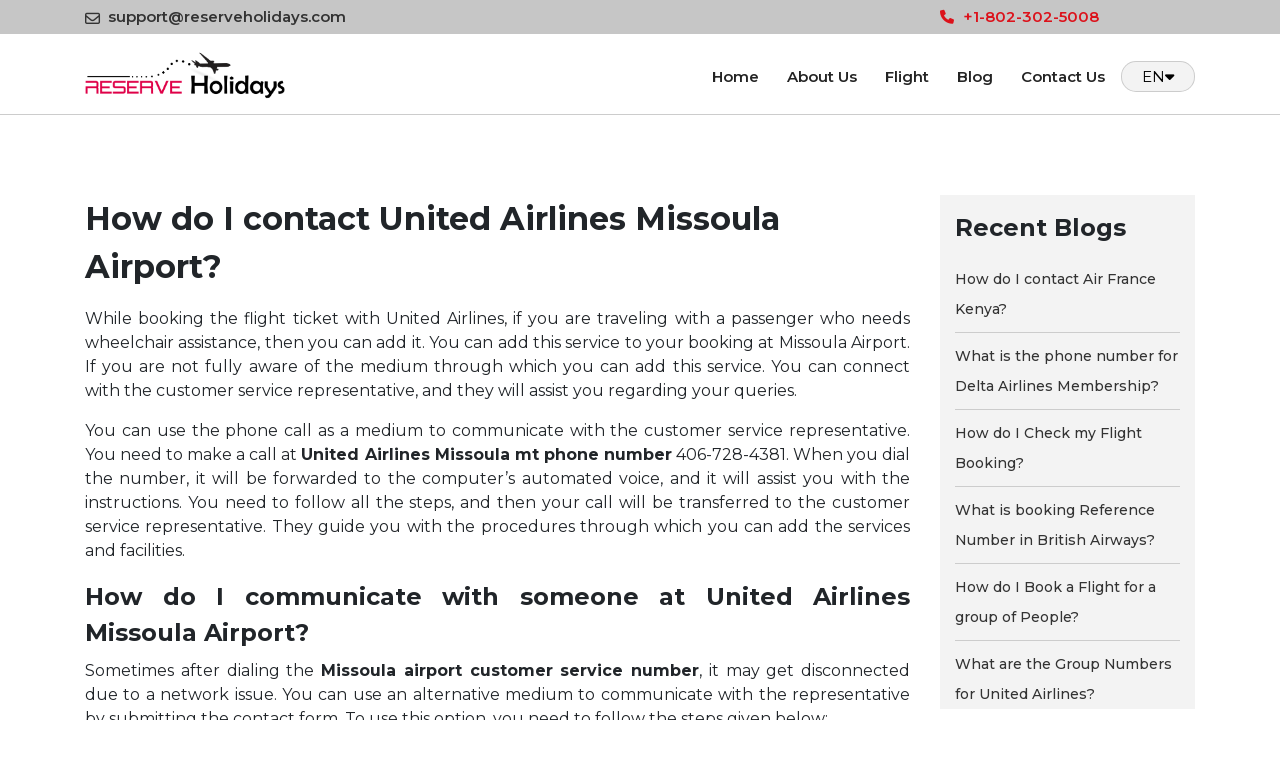

--- FILE ---
content_type: text/html; charset=UTF-8
request_url: https://www.reserveholidays.com/blog/contact-united-airlines-missoula-airport
body_size: 5923
content:
<!doctype html>
<html lang="en">

<head>
  <meta charset="utf-8">
  <meta name="viewport" content="width=device-width, initial-scale=1, shrink-to-fit=no">
  <meta name="description" content="You can use the phone call as a medium to communicate with the customer service representative. You need to make a call at United Airlines Missoula mt phone number 406-728-4381.">
  <meta name="keywords" content=" united airlines missoula mt phone number, contact united airlines missoula airport agent, missoula airport phone number, missoula airport customer service number">
  <title>How can I contact United Airlines Missoula Airport?</title>
  <link rel="stylesheet" href="https://cdnjs.cloudflare.com/ajax/libs/font-awesome/6.0.0-beta2/css/all.min.css" integrity="sha512-YWzhKL2whUzgiheMoBFwW8CKV4qpHQAEuvilg9FAn5VJUDwKZZxkJNuGM4XkWuk94WCrrwslk8yWNGmY1EduTA==" crossorigin="anonymous" referrerpolicy="no-referrer" />
<link rel="shortcut icon" href="https://www.reserveholidays.com/images/favicon.png" />

<!--     <link href="https://fonts.googleapis.com/css2?family=Montserrat:ital,wght@0,100;0,200;0,300;0,400;0,500;0,600;0,700;0,800;0,900;1,100;1,200;1,300;1,400;1,500;1,600;1,700;1,800;1,900&display=swap" rel="stylesheet"> -->
    <link href="https://fonts.googleapis.com/css2?family=Montserrat:ital,wght@0,100;0,200;0,300;0,400;0,500;0,600;0,700;0,800;0,900;1,100;1,200;1,300;1,400;1,500;1,600;1,700;1,800;1,900&family=Roboto:ital,wght@0,100;0,300;0,400;0,500;0,700;0,900;1,100;1,300;1,400;1,500;1,700;1,900&display=swap" rel="stylesheet">
    <link rel="stylesheet" type="text/css" href="https://www.reserveholidays.com/css/bootstrap.min.css">
    <link rel="stylesheet" type="text/css" href="https://www.reserveholidays.com/css/custom.css">
    <link rel="stylesheet" type="text/css" href="https://www.reserveholidays.com/css/owl.carousel.min.css">
<!--     <link rel="stylesheet" type="text/css" href="css/aos.css"> -->
    <link rel="stylesheet" type="text/css" href="https://www.reserveholidays.com/css/responsive.css">
    <script src="https://ajax.googleapis.com/ajax/libs/jquery/3.6.4/jquery.min.js"></script>
<!--     <link rel="stylesheet" type="text/css" href="css/animate.css"> -->
<link rel="canonical" href="https://www.reserveholidays.com/blog/contact-united-airlines-missoula-airport" />
<meta name="google-site-verification" content="uw2ia7wQ2fSHQhEuXxVUZ_mQv9TS6QrXUk4T2AAvAZw" />
<!-- Google tag (gtag.js) -->
<script async src="https://www.googletagmanager.com/gtag/js?id=G-KQLH2WWCB4"></script>
<script>
  window.dataLayer = window.dataLayer || [];
  function gtag(){dataLayer.push(arguments);}
  gtag('js', new Date());

  gtag('config', 'G-KQLH2WWCB4');
</script>
  <script src="https://cdn.jsdelivr.net/npm/jquery@3.6.3/dist/jquery.slim.min.js"></script>

  <style>
    .blog-detail-inner {
      padding-top: 50px;
      padding-bottom: 50px;
    }

    .sidebar_call {
      width: auto;
      position: fixed;
      bottom: 30px;
      right: 29px;
      z-index: 999;
      background-color: transparent;
      font-family: Arial;
      padding: 0;
      border-radius: 50px;
      -webkit-border-radius: 50px;
      -moz-border-radius: 50px;
      box-shadow: 0 10px 20px -5px rgb(0 0 0 / 23%);
      background-color: #fff;
    }

    .sidebar_call.active {
      border-radius: 60px;
    }

    .sidebar_call>i {
      position: absolute;
      top: -29px;
      left: -17px;
      font-style: normal;
      font-size: 30px;
      font-weight: 700;
      text-shadow: 0 0 2px #000;
      -webkit-text-shadow: 0 0 2px #000;
      -moz-text-shadow: 0 0 2px #000;
      color: red;
      cursor: pointer
    }

    .sidebar_call>a {
      transition: all 0.2s ease;
      -webkit-transition: all 0.2s ease;
      font-size: 18px;
      font-weight: 700;
      display: block;
      color: #000000;
      text-decoration: none;
      line-height: 1.5;
      text-align: left;
      padding: 0;
    }

    .sidebar_call>a:active,
    .sidebar_call>a:focus,
    .sidebar_call>a:hover {
      text-decoration: none;
      color: #333
    }

    .sidebar_call>a>.fa-phone {
      text-align: center;
      border-radius: 100%;
      -webkit-border-radius: 100%;
      -moz-border-radius: 100%;
      background: #e3111a;
      color: #fff;
      width: 56px;
      height: 56px;
      line-height: 56px;
      font-size: 19px;
    }

    .sidebar_call>a>b {
      display: block;
      font-weight: 400;
      font-size: 13px;
      margin-top: 10px
    }

    .sidebar_call.active>a>b,
    .sidebar_call.active>a>span {
      display: none
    }

    .sidebar_call.active {
      border-width: 2px
    }

    .sidebar_call.active>a {
      padding: 2px
    }

    .sidebar_call.active>a>.fa-phone {
      width: 50px;
      height: 50px;
      line-height: 50px;
      font-size: 24px
    } 
      </style>
</head>

<body>
  <header>
  <div class="header-top">
    <div class="container">
      <div class="row">
        <div class="col-md-9 col-xs-12">
          <a href="mailto:support@reserveholidays.com" class="mail-sec"><i class="far fa-envelope" aria-label="envelope"></i>support@reserveholidays.com</a>
        </div>
        <div class="col-md-3 col-xs-12 cust-phn">
                          <a href="tel:+1-802-302-5008" class="call-sec"><i class="fa fa-phone" aria-label="phone"></i> +1-802-302-5008</a>
                          
        </div>
      </div>
    </div>
  </div>
  <div class="header-bottom">
    <div class="container">
      <div class="row">
        <div class="col-md-3 col-xs-12">
          <div class="logo"><a href="https://www.reserveholidays.com/"><img width="200" height="51" src="https://www.reserveholidays.com/images/logo.png" alt="logo" aria-label="logo"></a></div>
        </div>
        <div class="col-md-9 col-xs-12">
          <nav class="float-right">
            <ul class="nav-menu">
              <li>
                <div class="mobile-logo"><a href="https://www.reserveholidays.com/" aria-label="logo"><img src="https://www.reserveholidays.com/images/logo.png" alt="logo" width="200" height="51"></a></div>
              </li>
              <li><a href="https://www.reserveholidays.com/" aria-label="logo">Home</a></li>
              <li><a href="https://www.reserveholidays.com/about" aria-label="About Us">About Us</a></li>
              <li><a href="https://www.reserveholidays.com/flights" aria-label="Flight">Flight</a></li>
              <li><a href="https://www.reserveholidays.com/blog" aria-label="Blog">Blog</a></li>
              <li><a href="https://www.reserveholidays.com/contact" aria-label="Contact us">Contact Us</a></li>
              <div class="dropdown">
                <button class="dropbtn">EN<i class="fa fa-caret-down" aria-label="caret"></i></button>
                <div class="dropdown-content">
                  <a href="https://www.reserveholidays.com/" aria-label="English">English (EN)</a>
                  <a href="https://www.reserveholidays.com/de/" aria-label="German">German (DE)</a>
                  <a href="https://www.reserveholidays.com/pt/" aria-label="Portuguese">Portuguese(PT)</a>
                  <a href="https://www.reserveholidays.com/es/" aria-label="Spanish">Spanish (ES)</a>



                </div>
              </div>
            </ul>
          </nav>
          <button class="menu-btn"><i class="fa fa-bars" aria-label="bars"></i></button>
        </div>
      </div>
    </div>
  </div>
</header>
  
  <div class="blog-detail ">
    <div class="container">
      <div class="row blog-detail-inner">
        <div class="col-md-9 col-xs-12 col-sm-8">
          <div class="detail-inn">
            <h1>How do I contact United Airlines Missoula Airport?</h1>
            <p><p style="text-align: justify;">While booking the flight ticket with United Airlines, if you are traveling with a passenger who needs wheelchair assistance, then you can add it. You can add this service to your booking at Missoula Airport. If you are not fully aware of the medium through which you can add this service. You can connect with the customer service representative, and they will assist you regarding your queries.</p>
<p style="text-align: justify;">You can use the phone call as a medium to communicate with the customer service representative. You need to make a call at <strong>United Airlines Missoula mt phone number</strong> 406-728-4381. When you dial the number, it will be forwarded to the computer&rsquo;s automated voice, and it will assist you with the instructions. You need to follow all the steps, and then your call will be transferred to the customer service representative. They guide you with the procedures through which you can add the services and facilities.</p>
<h2 style="text-align: justify;">How do I communicate with someone at United Airlines Missoula Airport?</h2>
<p style="text-align: justify;">Sometimes after dialing the <strong>Missoula airport customer service number</strong>, it may get disconnected due to a network issue. You can use an alternative medium to communicate with the representative by submitting the contact form. To use this option, you need to follow the steps given below:</p>
<ul style="text-align: justify;">
<li>Navigate the official website of Missoula Airport.</li>
<li>Drop down the homepage, and you will get the Contact Us option. You need to select that option.</li>
<li>It will take you to the next page, and you need to tap on the Contact Form link.</li>
<li>Now fill out all the details in the given sections and attach the traveling and all other required documents with the form.</li>
<li>Press the send option.</li>
<li>The agent will get connected with you within 2 to 3 business days.</li>
</ul>
<h3 style="text-align: justify;">What are the other ways to contact United Airlines Missoula Airport?</h3>
<p style="text-align: justify;">If your queries are still not solved and you are searching for another way to contact the <strong>contact united airlines missoula airport agent</strong>, then you need to get through the information as per described below:</p>
<h3 style="text-align: justify;">Contact via social media network:</h3>
<p style="text-align: justify;">You can use the social media platform to get in touch with the customer service representative of united airlines missoula airport. It is one of the expeditious and simple ways. To use this option, you just need to create an account on social media, and then you can directly contact the team. There are multiple networks that you can use are listed below:</p>
<ul style="text-align: justify;">
<li>Facebook.</li>
<li>LinkedIn.</li>
<li>Twitter.</li>
<li>Instagram.</li>
</ul>
<h3 style="text-align: justify;">Use send an email to get connected:</h3>
<p style="text-align: justify;">If you are not fully happy with the solution that is provided after dialing the Missoula <strong>airport phone number</strong>. You can use the send an email option to get in touch with the customer service representative. You need to send an email to contactus@flymissoula.com. While sending the email, you need to attach the traveling documents with it. United Airlines Missoula Airport will revert back to you.</p>
<h3 style="text-align: justify;">Conclusion:</h3>
<p style="text-align: justify;">You can use the processes given above. You will get complete assistance from the customer service representative of United Airlines Missoula Airport. You will also get 24-hour customer support. If you still have any queries, then you can open the official web link of Missoula Airport.</p></p>
          </div>
        </div>
        
        <div class="col-md-3 col-sm-4 col-xs-12">
          <aside>
            <h2>Recent Blogs</h2>
            <ul class="recent-list">
                              <li><a aria-label="blog" href="https://www.reserveholidays.com/blog/how-do-i-contact-air-france-kenya">How do I contact Air France Kenya?</a></li>
                              <li><a aria-label="blog" href="https://www.reserveholidays.com/blog/what-is-the-phone-number-for-delta-airlines-membership">What is the phone number for Delta Airlines Membership?</a></li>
                              <li><a aria-label="blog" href="https://www.reserveholidays.com/blog/how-do-i-check-my-flight-booking">How do I Check my Flight Booking?</a></li>
                              <li><a aria-label="blog" href="https://www.reserveholidays.com/blog/what-is-booking-reference-number-in-british-airways">What is booking Reference Number in British Airways?</a></li>
                              <li><a aria-label="blog" href="https://www.reserveholidays.com/blog/how-do-i-book-a-flight-for-a-group-of-people">How do I Book a Flight for a group of People?</a></li>
                              <li><a aria-label="blog" href="https://www.reserveholidays.com/blog/what-are-the-group-numbers-for-united-airlines">What are the Group Numbers for United Airlines?</a></li>
                          </ul>
          </aside>
        </div>

      </div>
    </div>
  </div>

           <div class="blog-form">
      <div class="container">
        <div class="row">
          <div class="col-md-12">
      <form class="form" method="post">
      <h5>Customer Reviews</h5> 
            <ul class="customer_reviews">
        <li class="leave_comment">Leave a comment</li>
        <li class="star_rating_select">
            <fieldset class="rating">
                <input type="radio" id="star5" name="reviewRating" value="5"><label class="full" for="star5" title="Awesome - 5 stars"></label>
                <input type="radio" id="star4half" name="reviewRating" value="4.5"><label class="half" for="star4half" title="Pretty good - 4.5 stars"></label>
                <input type="radio" id="star4" name="reviewRating" value="4"><label class="full" for="star4" title="Pretty good - 4 stars"></label>
                <input type="radio" id="star3half" name="reviewRating" value="3.5"><label class="half" for="star3half" title="Meh - 3.5 stars"></label>
                <input type="radio" id="star3" name="reviewRating" value="3"><label class="full" for="star3" title="Meh - 3 stars"></label>
                <input type="radio" id="star2half" name="reviewRating" value="2.5"><label class="half" for="star2half" title="Kinda bad - 2.5 stars"></label>
                <input type="radio" id="star2" name="reviewRating" value="2"><label class="full" for="star2" title="Kinda bad - 2 stars"></label>
                <input type="radio" id="star1half" name="reviewRating" value="1.5"><label class="half" for="star1half" title="Meh - 1.5 stars"></label>
                <input type="radio" id="star1" name="reviewRating" value="1"><label class="full" for="star1" title="Sucks big time - 1 star"></label>
                <input type="radio" id="starhalf" name="reviewRating" value="0.5"><label class="half" for="starhalf" title="Sucks big time - 0.5 stars"></label>
            </fieldset>
        </li>
        <li class="name">
            <input style="margin-bottom:20px" type="text" name="userName" id="userName" class="input_area " placeholder="Your Name" required="">
            <input type="text" name="userEmail" id="userEmail" class="input_area " placeholder="Your Email" required="">
        </li>
        <li class="email">
            <textarea class="textarea_area " id="reviewMessage" name="reviewMessage" placeholder="Write your comment here" required=""></textarea>
        </li>
        <li class="submit_button">
           <input type="hidden" value="contact-united-airlines-missoula-airport" name="reviewUrl" id="reviewUrl">
            <button type="submit" name="submit">Submit</button>
        </li>
            </ul>
             </form>
           </div>
         </div>
         </div>
    </div>

  

  </div>
  <!-- modal end -->



  <script src="https://cdn.jsdelivr.net/npm/bootstrap@4.6.2/dist/js/bootstrap.bundle.min.js"></script>


  <footer>
      <div class="bottom-footer">
        <div class="container">
          <div class="row">
            <div class="col-md-4 col-sm-6 col-xs-12">
              <h5>Useful Links</h5>
              <ul class="foo-list">
                                 <li><a href="https://www.reserveholidays.com/cancellation" aria-label="cat">Cancellation</a></li>
                                 <li><a href="https://www.reserveholidays.com/blog" aria-label="cat">Blog</a></li>
                                 <li><a href="https://www.reserveholidays.com/cheap-flights" aria-label="cat">Cheap Flights</a></li>
                                 <li><a href="https://www.reserveholidays.com/change-flight" aria-label="cat">Change Flight</a></li>
                                 <li><a href="https://www.reserveholidays.com/baggage-policy" aria-label="cat">Baggage Policy</a></li>
                                 <li><a href="https://www.reserveholidays.com/refunds" aria-label="cat">Refunds</a></li>
                                 <li><a href="https://www.reserveholidays.com/last-minute-flight" aria-label="cat">Last Minute Flight</a></li>
                                 <li><a href="https://www.reserveholidays.com/last-minute-deal" aria-label="cat">Last Minute Deal</a></li>
                                 <li><a href="https://www.reserveholidays.com/seat-upgrade" aria-label="cat">Seat Upgrade</a></li>
                                 <li><a href="https://www.reserveholidays.com/flights" aria-label="cat">Flights</a></li>
                                 <li><a href="https://www.reserveholidays.com/check-in" aria-label="cat">Check In</a></li>
                            </ul>
            </div>
                        <div class="col-md-4 col-sm-6 col-xs-12">
              <h5>Main Links</h5>
              <ul class="foo-list">
                <li><a href="https://www.reserveholidays.com/contact" aria-label="Contact Us">Contact Us</a></li>
                <li><a href="https://www.reserveholidays.com/about" aria-label="About Us">About Us</a></li>
                <li><a href="https://www.reserveholidays.com/privacy" aria-label="Privacy Policy">Privacy Policy</a></li>
                <li><a href="https://www.reserveholidays.com/terms" aria-label="Terms &amp; Conditions">Terms &amp; Conditions</a></li>
              </ul>
            </div>
            <div class="col-md-4 col-sm-6 col-xs-12">
              <h5>Connect With Us</h5>
              <ul class="connect-list">
                <li>
                  <label>Address:</label>
                  <p>Lombard Street in San Francisco, California 94111, USA</p>
                </li>
                <li>
                  <label>Email:</label>
                  <p><a href="mailto:support@reserveholidays.com" aria-label="reserveholidays">support@reserveholidays.com</a></p>
                </li>
                <li>
                  <label>Phone:</label>
                                    <p><a href="tel:+1-802-302-5008" aria-label="tfn">+1-802-302-5008</a></p>
                                </li>
              </ul>
              <ul class="social-list">
                <li><a href="#" aria-label="facebook"><i class="fab fa-facebook-f" aria-hidden="true"></i></a></li>
                <li><a href="#" aria-label="twitter"><i class="fab fa-twitter" aria-hidden="true"></i></a></li>
                <li><a href="#" aria-label="linkedin"><i class="fab fa-linkedin-in" aria-hidden="true"></i></a></li>
                <li><a href="#" aria-label="pinterest"><i class="fab fa-pinterest-p" aria-hidden="true"></i></a></li>
                <li><a href="#" aria-label="youtube"><i class="fab fa-youtube" aria-hidden="true"></i></a></li>
              </ul>
            </div>
          </div>
        </div>
      </div>
      <div class="footer-last">
        <p>© 2024 Reserveholidays.com</p>
      </div>
    </footer>      <!-- <script type="text/javascript" src="js/bootstrap.min.js"></script> -->
    <script type="text/javascript" src="https://www.reserveholidays.com/js/theme.js"></script>
     <script type="text/javascript" src="https://www.reserveholidays.com/js/owl.carousel.min.js"></script>
<!-- <script src="js/aos.js"></script>
<script>
  AOS.init();
</script> -->

<script>
  !function(window){
  var $q = function(q, res){
        if (document.querySelectorAll) {
          res = document.querySelectorAll(q);
        } else {
          var d=document
            , a=d.styleSheets[0] || d.createStyleSheet();
          a.addRule(q,'f:b');
          for(var l=d.all,b=0,c=[],f=l.length;b<f;b++)
            l[b].currentStyle.f && c.push(l[b]);

          a.removeRule(0);
          res = c;
        }
        return res;
      }
    , addEventListener = function(evt, fn){
        window.addEventListener
          ? this.addEventListener(evt, fn, false)
          : (window.attachEvent)
            ? this.attachEvent('on' + evt, fn)
            : this['on' + evt] = fn;
      }
    , _has = function(obj, key) {
        return Object.prototype.hasOwnProperty.call(obj, key);
      }
    ;

  function loadImage (el, fn) {
    var img = new Image()
      , src = el.getAttribute('data-src');
    img.onload = function() {
      if (!! el.parent)
        el.parent.replaceChild(img, el)
      else
        el.src = src;

      fn? fn() : null;
    }
    img.src = src;
  }

  function elementInViewport(el) {
    var rect = el.getBoundingClientRect()

    return (
       rect.top    >= 0
    && rect.left   >= 0
    && rect.top <= (window.innerHeight || document.documentElement.clientHeight)
    )
  }

    var images = new Array()
      , query = $q('img.lazy')
      , processScroll = function(){
          for (var i = 0; i < images.length; i++) {
            if (elementInViewport(images[i])) {
              loadImage(images[i], function () {
                images.splice(i, i);
              });
            }
          };
        }
      ;
    // Array.prototype.slice.call is not callable under our lovely IE8 
    for (var i = 0; i < query.length; i++) {
      images.push(query[i]);
    };

    processScroll();
    addEventListener('scroll',processScroll);

}(this);
</script>
<script>
  $(document).ready(function(){
        $(".menu-btn").click(function(){
$("body").toggleClass("main");
$(".nav-menu").toggleClass("slide-sec");
});
  });
</script>  <script type="text/javascript">
    $(window).on('load', function() {
        $('#langcallto').modal('show');
    });
</script>
</body>

</html>

--- FILE ---
content_type: text/css
request_url: https://www.reserveholidays.com/css/custom.css
body_size: 8185
content:
a.call-sec:hover,ul.header_social li a:hover{color:#bd2130}ul.footer-menu li a,ul.nav-menu li a{-webkit-transition:.5s linear;-moz-transition:.5s linear;position:relative}*,.contact_info h3{font-family:Montserrat,sans-serif}.baggage-terms ul,ul.contact_list,ul.footer-menu,ul.header_social,ul.nav-menu,ul.social-list{list-style:none}.modal-open{overflow:hidden}.modal-open .modal{overflow-x:hidden;overflow-y:auto}.modal{position:fixed;top:0;left:0;z-index:1050;display:none;width:100%;height:100%;overflow:hidden;outline:0}.modal-dialog{position:relative;width:auto;margin:.5rem;pointer-events:none}.call-tomodal{font-family:Roboto;background-color:rgb(0 0 0 / 40%);overflow:auto}.call-tomodal .modal-body{padding:43px 25px}.call-tomodal .modal-body a{display:block;padding:21px 18px;background-color:#f2f2f2;border-radius:10px;margin-bottom:20px;color:#000;font-size:15px;text-decoration:none;transition:.3s;font-weight:600;text-align:center;position:relative;margin-left:14px}.call-tomodal .modal-body a:last-child,.form-inline .form-group{margin-bottom:0}.call-tomodal .modal-body a img.flg{border-radius:8px;width:18px;vertical-align:middle;align-items:normal;display:inline-block;margin:0 2px 0 7px}img.flgphon-ico{width:35px;float:left;margin-top:-8px;border-radius:51px;padding:5px;margin-left:-34px;margin-right:6px;background-color:#fff;box-shadow:0 -3px 4px 0 rgb(0 0 0 / 5%);-webkit-box-shadow:0 -3px 4px 0 rgb(0 0 0 / 5%);-moz-box-shadow:0 -3px 4px 0 rgb(0 0 0 / 5%);transform:rotate(98deg);-ms-transform:rotate(98deg);-o-transform:rotate(98deg);-moz-transform:rotate(98deg);-webkit-transform:rotate(98deg)}.call-tomodal .modal-body a:hover{background:#e9e9e9;border-color:#e9e9e9;color:#000}.call-tomodal .modal-content{border:none;border-radius:6px;width:96%;max-width:600px;-webkit-box-shadow:0 0 85px 10px rgb(0 0 0 / 20%);box-shadow:0 0 85px 10px rgb(0 0 0 / 20%);margin:0 auto}.call-tomodal .modal-header{border-color:#f3f3f3}.call-tomodal .close{margin-top:0;font-weight:300;margin-bottom:16px;font-size:47px;position:absolute;background:#fff;z-index:6;width:40px;line-height:40px;height:40px;border-radius:96px;color:#000;right:5px;top:4px;border:none;opacity:.7;cursor:pointer}.call-tomodal .modal-dialog{margin:30px auto}.model-top span{font-size:14px;font-weight:500;color:#838383}.model-top h5{font-weight:700;font-size:20px;margin-bottom:5px}.expert-availability{padding:4px 8px;border-radius:20px;background-color:#e6f3e6;background-size:cover;font-family:Arial;font-size:12px;color:#008a04;line-height:1;display:inline-block;margin-bottom:21px;margin-top:10px}.model-top.d-flex{border-bottom:1px dashed #e0e0e0;padding-bottom:7px;margin-bottom:29px}.model-top-lft img{width:100px;border-radius:50%;position:relative}.model-top-lft span{display:inline-block;position:relative}.model-top-lft span::after{content:"";position:absolute;bottom:4px;right:9px;width:15px;height:15px;background:#4dad4f;border-radius:50%;z-index:2;border:3px solid #fff}@media (max-width:767px){.sidebar_call{right:17px;bottom:17px}img.flgphon-ico{width:29px;margin-top:-5px}.sidebar_call>a>.fa-phone{width:52px;height:52px;line-height:52px;font-size:19px}.call-tomodal .modal-body{padding:33px 14px}.call-tomodal .modal-body a{font-size:14px;padding:17px 18px}}.modal.fade .modal-dialog{transition:transform .3s ease-out;transition:transform .3s ease-out,-webkit-transform .3s ease-out;-webkit-transform:translate(0,-50px);transform:translate(0,-50px)}@media (prefers-reduced-motion:reduce){.modal.fade .modal-dialog{transition:none}}.modal.show .modal-dialog{-webkit-transform:none;transform:none}.modal.modal-static .modal-dialog{-webkit-transform:scale(1.02);transform:scale(1.02)}.modal-dialog-scrollable{display:-ms-flexbox;display:flex;max-height:calc(100% - 1rem)}.modal-dialog-scrollable .modal-content{max-height:calc(100vh - 1rem);overflow:hidden}.modal-dialog-scrollable .modal-footer,.modal-dialog-scrollable .modal-header{-ms-flex-negative:0;flex-shrink:0}.modal-dialog-scrollable .modal-body{overflow-y:auto}.modal-dialog-centered{display:-ms-flexbox;display:flex;-ms-flex-align:center;align-items:center;min-height:calc(100% - 1rem)}.modal-dialog-centered::before{display:block;height:calc(100vh - 1rem);height:-webkit-min-content;height:-moz-min-content;height:min-content;content:""}.modal-dialog-centered.modal-dialog-scrollable{-ms-flex-direction:column;flex-direction:column;-ms-flex-pack:center;justify-content:center;height:100%}.modal-dialog-centered.modal-dialog-scrollable .modal-content{max-height:none}.modal-dialog-centered.modal-dialog-scrollable::before{content:none}.modal-content{position:relative;display:-ms-flexbox;display:flex;-ms-flex-direction:column;flex-direction:column;width:100%;pointer-events:auto;background-color:#fff;background-clip:padding-box;border:1px solid rgba(0,0,0,.2);border-radius:.3rem;outline:0}.modal-backdrop{position:fixed;top:0;left:0;z-index:1040;width:100vw;height:100vh;background-color:#000}.modal-backdrop.fade{opacity:0}.about-icons span,.add-form ul li i,.con-title,.contact_us p,.dest-inn,.footer-last,.hotel-content,.text-center{text-align:center}.modal-backdrop.show{opacity:.5}.modal-header{display:-ms-flexbox;display:flex;-ms-flex-align:start;align-items:flex-start;-ms-flex-pack:justify;justify-content:space-between;padding:1rem;border-bottom:1px solid #dee2e6;border-top-left-radius:calc(.3rem - 1px);border-top-right-radius:calc(.3rem - 1px)}.modal-header .close{padding:1rem;margin:-1rem -1rem -1rem auto}.modal-title{margin-bottom:0;line-height:1.5}.modal-body{position:relative;-ms-flex:1 1 auto;flex:1 1 auto;padding:1rem}.modal-footer{display:-ms-flexbox;display:flex;-ms-flex-wrap:wrap;flex-wrap:wrap;-ms-flex-align:center;align-items:center;-ms-flex-pack:end;justify-content:flex-end;padding:.75rem;border-top:1px solid #dee2e6;border-bottom-right-radius:calc(.3rem - 1px);border-bottom-left-radius:calc(.3rem - 1px)}.modal-footer>*{margin:.25rem}.modal-scrollbar-measure{position:absolute;top:-9999px;width:50px;height:50px;overflow:scroll}@media (min-width:576px){.modal-dialog{max-width:500px;margin:1.75rem auto}.modal-dialog-scrollable{max-height:calc(100% - 3.5rem)}.modal-dialog-scrollable .modal-content{max-height:calc(100vh - 3.5rem)}.modal-dialog-centered{min-height:calc(100% - 3.5rem)}.modal-dialog-centered::before{height:calc(100vh - 3.5rem);height:-webkit-min-content;height:-moz-min-content;height:min-content}.modal-sm{max-width:300px}}@media (min-width:992px){.modal-lg,.modal-xl{max-width:800px}}@media (min-width:1200px){.modal-xl{max-width:1140px}}.con-add p a,.contact-contant a:hover,.sitemap-inn a:hover,a.call-sec:hover,a.read-more,ul.connect-list li p a:hover,ul.foo-list li a:hover,ul.footer-menu li a:hover,ul.nav-menu li a:hover,ul.recent-list li a:hover{text-decoration:none}*{margin:0;padding:0}.fw{width:100%;float:left}.header-top{border-bottom:none;padding:5px 0;display:block;background:#c6c6c6}section.top-desti .owl-nav button.owl-next,section.top-desti .owl-nav button.owl-prev{line-height:26px;font-size:20px;border-color:#e3111a;background:#e3111a;margin:0 7px;border-radius:5px;top:50%;transform:translateY(-50%);text-align:center;position:absolute;width:35px;height:35px;cursor:pointer}ul.header_social{display:block;margin:0}ul.header_social li{display:inline-block;margin:0 5px}.mail-sec i{margin-right:8px;position:relative;top:2px}.cust-phn{display:flex;justify-content:end;padding-right:0;align-items:center}.call-sec{color:#fff;animation:2s infinite blinkingColor}@keyframes blinkingColor{50%{color:#e3111a}}a.call-sec,a.mail-sec{font-size:15px;color:#333;font-weight:600;margin-right:12px}a.call-sec i{margin-right:5px}ul.header_social li a{color:rgb(36 36 36 / 90%)}ul.nav-menu{margin:-15px 0 0}a.call-sec:first-child i{font-size:14px}ul.footer-menu li,ul.nav-menu li{display:inline-block;margin:0 12px}ul.nav-menu li a:hover{color:#ff324d}ul.nav-menu li a{font-size:15px;transition:.5s linear;color:#242424;font-weight:600}.booking-one,.deal-main,.dest-sec,.flight-sec,.seat-up{margin-top:40px}.dest-inn picture{background:#e3111a;width:80px;height:80px;display:inline-block;border-radius:50%;padding:15px;margin-bottom:15px}.about-banner img,.about-sec img,.baggage-banner img,.banner-sec img,.business-banner img,.contact-banner img,.contact-sec img,.dest-inn picture img,.flight-banner img,.flight-booking-policy img,.group-book img,.last-minute-banner img,.logo img,.privacy-banner img,.subscribe-sec picture img,.terms-banner img{width:100%;height:auto}.dest-inn h4{font-size:18px;font-weight:600;color:#fff}.dest-inn p{font-size:16px;line-height:1.5;color:#fff}.business-trip-inn,.change-flight-bnr,.dest-sec .col-md-4,.top-desti .item,body,form.form-search{position:relative}.accordion .collapse,.customer_reviews .rating>input,.dest-sec .col-md-4:last-child:before,.mobile-logo,button.menu-btn,img.lazy{display:none}ul.nav-menu li a:hover:before{left:0;width:100%}.header-bottom .col-xs-12{position:static}.header-bottom{padding:12px 0;-webkit-transition:.3s;-moz-transition:.3s;-ms-transition:.3s;-o-transition:.3s;transition:.3s;position:relative}.logo a{font-size:28px;font-weight:700;color:gray}.logo span{color:#e3111a;margin-right:8px}section.top-desti{padding:50px 0 0}.popular-hotel h2,.review-sec h2,.top-desti h2{font-size:25px;font-weight:700;text-align:center;margin-bottom:30px;position:relative;color:#e3111a}.about-sec h2 span,.baggage-policy h2 span,.booking-two h2 span,.business-one h2 span,.business-sec h2 span,.business-trip h3 span,.contact_us h4 span,.flight-sec h2 span,.popular-hotel h2 span,.review-sec h2 span,.terms-sec h2 span,.top-airline h2 span,.upgrade-sec h2 span,section.top-desti h2 span{color:#333}.top-desti .owl-nav.disabled{display:block!important}section.top-desti .owl-nav button.owl-prev{-webkit-transition:.3s linear;-o-transition:.3s linear;transition:.3s linear;color:#fff;display:inline-block;left:-60px}section.top-desti .owl-nav button.owl-next{-webkit-transition:.3s linear;-o-transition:.3s linear;transition:.3s linear;color:#fff;display:inline-block;right:-60px}section.top-desti .owl-nav button span{font-size:30px}.customer_reviews>li.submit_button button:focus,.review-sec .owl-dots button:focus,form.form-search input[type=text]:focus,section.top-desti .owl-nav button:focus{outline:0}section.top-desti .owl-nav button.owl-next:hover,section.top-desti .owl-nav button.owl-prev:hover{background:#333}.top-desti .owl-carousel .owl-item img{display:block;width:100%;height:240px;object-fit:cover}.about-main,.cookies-main,.privacy-main,.review-sec,.terms-main{margin:50px 0}.review-sec picture img{width:80px!important;display:inline-block;-webkit-box-shadow:0 10px 10px 0 rgb(0 0 0 / 13%);box-shadow:0 10px 10px 0 rgb(0 0 0 / 13%);border-radius:50%;border:1px solid #fff;margin:0 auto}.review-sec .item{text-align:center;padding:40px 15px 15px;margin:50px 0 0;border-radius:20px;background:#f6f6f6}.accordion .collapse.show,.dropdown:hover .dropdown-content,.review-sec picture,img.lazy[src]{display:block}.review-sec .customer-rating i{font-size:12px}.review-sec .descrip p{font-size:15px;color:#333;line-height:1.6}.review-sec .descrip small{font-weight:600;font-size:16px}.review-sec .item span{font-weight:600;color:#333;margin-bottom:10px;display:block;line-height:normal;font-size:16px}.form-group,.review-sec .customer-rating{margin-bottom:15px}.contact-contant a:hover,.review-sec .customer-rating i{color:#ffb606}.review-sec .owl-dots{display:block;margin-top:30px;text-align:center}.review-sec .owl-dots button{display:inline-block;vertical-align:top;width:30px;height:4px;background-color:#666666b3!important;-webkit-transition:.2s linear;-moz-transition:.2s linear;-o-transition:.2s linear;-ms-transition:.2s linear;transition:.2s linear;margin:0 6px}.review-sec .owl-dots button.active{background-color:#ff324d!important}.bottom-footer h5{font-size:16px;color:#fff;margin-bottom:20px;text-transform:uppercase}ul.foo-list li a:hover{color:#cbcbcb}ul.connect-list,ul.foo-list{list-style:none;margin:0}ul.connect-list li{margin-bottom:12px;display:flex}ul.connect-list li label{color:#fff;font-size:14px;font-weight:500;margin-right:10px}ul.connect-list li p,ul.foo-list li a{color:#fff;font-size:14px}ul.connect-list li p a{color:#d1cbcb}ul.foo-list li{margin-bottom:8px}.bottom-footer h6{margin:0;color:#000;font-size:15px}.footer-top{background:#000;padding:30px 0 10px}.footer-top p{color:#fff;font-size:14px;line-height:1.6}ul.footer-menu{display:block;text-align:center;margin:10px 0 0;border-top:1px solid #333;padding-top:10px}ul.footer-menu li a{color:#fff;font-size:14px;transition:.5s linear}ul.footer-menu li a:hover{padding-left:5px;color:#ec4158}.about-sec h2,.contact_us h4,.flight-sec h2,.top-airline h2{font-size:25px;font-weight:700;text-align:center;margin-bottom:10px;position:relative;text-transform:uppercase;color:#e3111a}.about-sec p{font-size:16px;color:#333;font-weight:400;text-transform:inherit;letter-spacing:.42px;padding-top:0;margin-bottom:30px;text-align:center;opacity:1;z-index:9;position:relative}.abt-one h3,.abt-one p{color:#333;text-align:left}.about-sec img{border-radius:10px;-webkit-transition:.5s linear;-moz-transition:.5s linear;transition:.5s linear}.about-icons{margin-right:30px}.abt-one h3{font-size:20px;font-weight:500;margin:0 0 15px}.abt-one p{font-size:15px;line-height:25px;font-weight:400;text-transform:inherit}.about-icons span{color:#007b79;background:#fff;font-size:24px;line-height:58px;width:50px;border-radius:10px;height:50px;margin:15px auto 50px;box-shadow:0 0 10px rgb(0 0 0 / 30%),-14px -14px 0 #007b79;transform:rotate(45deg);transition:.3s;display:block}.about-rht{display:flex}section.about-sec{padding:40px 0;overflow:hidden;background:center center/cover fixed #fff;width:100%;position:relative}section.about-sec:before{position:absolute;left:0;right:0;top:0;bottom:0;background:rgb(0 0 0 / 51%);content:"";display:none}.breadcrumb-sec{background-color:#e9ecef;width:100%;float:left;padding:10px 0}ol.breadcrumb{border-radius:0;margin-bottom:0}.breadcrumb-sec h2{display:inline-block;font-size:22px;font-weight:600;color:#333;margin:0;line-height:normal;text-transform:uppercase}.breadcrumb-sec .container{display:flex;justify-content:space-between;align-items:center}.contact-sec{margin:50px 0;width:100%;float:left}footer{width:100%;float:left;background:#103555;padding:40px 0 0}.contact_info h3{font-size:18px;font-weight:700;color:#242424;letter-spacing:.6px;text-transform:uppercase;padding-bottom:15px;margin-bottom:0}.contact_info p{font-size:16px;color:#333;font-family:"Open Sans",sans-serif;line-height:26px;margin-bottom:30px}.contact_list .media{margin-bottom:25px}span.contact-icon{min-width:50px;padding-right:20px}span.contact-icon i{font-size:27px;color:#007bff}.contact-contant h4,.contact-sec form h3{font-weight:700;color:#242424;text-transform:uppercase}.contact-contant h4{font-size:16px;font-family:Montserrat,sans-serif;letter-spacing:.32px;padding-bottom:10px;margin:0}.contact-contant a,.contact-contant p{font-size:15px;color:#818181;font-family:"Open Sans",sans-serif;line-height:22px;margin-bottom:0}.form-group textarea.field-control{width:100%;height:150px;border:1px solid #e9e9e9;border-radius:px;-webkit-box-shadow:none;box-shadow:none;outline:0;background:#f8f8f8;padding:15px;font-size:13px;font-family:Montserrat,sans-serif;color:#8c8c8c}.form-group input.form-control{-webkit-box-shadow:none;box-shadow:none;outline:0;background:#f8f8f8;font-family:Montserrat,sans-serif}.form-group input.form-control:focus,.form-group textarea.field-control:focus{border:1px solid #007bff}.about-main p{font-size:15px;line-height:1.5;color:#000}.cookies-main p,.privacy-main p,.terms-main p{font-size:16px;line-height:1.5;color:#000}.cookies-main h3,.privacy-main h3,.terms-main h3{font-size:20px;color:#000;font-family:Montserrat,sans-serif;font-weight:600;padding-bottom:11px;letter-spacing:.54px;line-height:1.4;margin-top:0;margin-bottom:0}.cookies-main b,.privacy-main b{margin-bottom:12px;display:block}.header-bottom.fixed-header{width:100%;left:0;top:0;position:fixed;background:#fff;z-index:999;-webkit-box-shadow:0 -2px 24px 1px rgb(0 0 0 / 8%);box-shadow:0 -2px 24px 1px rgb(0 0 0 / 8%);-webkit-transition:.3s;-moz-transition:.3s;-ms-transition:.3s;-o-transition:.3s;transition:.3s}.accordion button.btn span,.business-inn,.business-list li,.business-one picture img,.group-booking .group-sec,.group-booking picture img,.hotel-content,.popular-hotel picture img,.sitemap-inn a,.top-desti .item:before{-webkit-transition:.5s linear;-moz-transition:.5s linear}.terms-main b{display:block;margin-bottom:15px}.cookies-banner img{width:100%;height:320px;object-fit:cover;object-position:top}.sitemap-sec{width:100%;float:left;margin:50px 0}.sitemap-sec h3{font-weight:600;color:#35354a;font-size:18px;margin-bottom:15px;line-height:1.6}.sitemap-inn{margin-bottom:15px;border:1px solid #ddd;padding:5px 10px;border-radius:4px;background:#e9ecef}.dest-inn,form.form-search button[type=submit]:hover{background:#e3111a}.sitemap-inn a{font-size:16px;color:#5a5a5a;transition:.5s linear}.sitemap-inn a:hover{padding-left:5px;color:#007bff}.sitemap-inn a i{font-size:10px;margin-right:5px;font-weight:700;position:relative;top:-2px}.top-desti .item:before{width:100%;height:100%;content:"";position:absolute;left:0;top:0;background:rgb(0 0 0 / 36%);opacity:1;transform:scale(0);transition:.5s linear}.top-desti .item:hover:before{opacity:1;transform:scale(1)}.about-sec picture{position:relative;display:block;overflow:hidden;border-radius:10px}.hotel-content,.review-sec picture,body.main:before{position:absolute;left:0;right:0}.about-sec picture:hover img{transform:scale(1.1);opacity:.8}.contact-sec form h3{font-size:18px;font-family:Montserrat,sans-serif;letter-spacing:.6px;padding:0 15px;margin-bottom:15px}.contact-sec button[type=submit]:hover{background:0 0;color:#0062cc}.slideInDown{-webkit-animation-name:slideInDown;animation-name:slideInDown}.review-sec picture{top:0;bottom:0;margin:0 auto auto;width:80px;height:80px;background:#f5f5f5;border-radius:50%;border:5px solid #fff;display:flex;justify-content:center;align-items:center;font-size:40px;color:#b5b5b5}.dest-inn{padding:15px;border-bottom:1px dashed #333;border-radius:6px}.popular-hotel{margin:20px 0}.booking-inn picture,.popular-hotel picture{position:relative;overflow:hidden;display:block}.popular-hotel picture img{width:100%;height:235px;object-fit:cover;transition:.5s linear}.hotel-content{top:195px;background:rgb(0 0 0 / 51%);height:100%;padding:8px 0;transition:.5s linear}.hotel-content p{margin:0;padding:0;font-weight:600;font-size:16px;color:#fff;text-transform:uppercase}.popular-hotel picture:hover img{transform:scale(1.1)}.popular-hotel picture:hover .hotel-content{top:0;display:flex;align-items:center;justify-content:center}.subscribe-sec .row{border:1px solid #ccc;border-radius:6px;align-items:center;padding:20px}ul.social-list{display:flex;margin:0}ul.social-list li{margin-right:12px}ul.social-list li a{color:#fff;display:block;-webkit-transition:.5s linear;-moz-transition:.5s linear;transition:.5s linear;width:35px;height:35px;border:1px solid #ddd;text-align:center;line-height:35px}ul.social-list li a:hover{padding-top:8px}form.form-search input[type=text]{width:300px;height:44px;line-height:44px;padding:0 17px;border:1px solid #ccc;font-size:16px;color:#333;border-top-left-radius:20px;border-bottom-left-radius:20px;float:left}form.form-search button[type=submit]{height:44px;border:none;background:#333;padding:0 20px;color:#fff;text-transform:uppercase;font-weight:500;font-size:15px;cursor:pointer;transition:.5s linear;border-top-right-radius:20px;border-bottom-right-radius:20px}.footer-last{width:100%;float:left;background:#000}.footer-last p{margin:0;padding:8px 0;color:#fff;font-size:14px}.bottom-footer{padding-bottom:20px}.subscribe-sec{margin-bottom:50px}.subs-inn h3{color:#333;font-size:22px;text-transform:uppercase;font-weight:600;margin-bottom:10px}.con-add p,.contact_us p{text-transform:inherit;letter-spacing:.42px}.subs-inn p{color:#333;font-size:16px;margin-bottom:15px}body.main:before{content:"";top:0;width:100%;background:rgba(23,23,23,.6);z-index:9;bottom:0}.blog-banner{width:100%;float:left;position:relative}.blog-banner img{width:100%;height:300px;object-fit:cover;object-position:center}.banner-content h2{color:#fff;font-size:60px;font-weight:600;margin:0;text-shadow:0 0 1px #000;-webkit-text-shadow:0 0 1px #000;-moz-text-shadow:0 0 1px #000}.banner-content{position:absolute;left:50%;top:50%;transform:translate(-50%,-50%)}.banner-content h1{color:#fff}.blog-main{width:100%;float:left;margin:30px 0}.blog-inn{border:1px solid #ccc;background:#f6f6f6;padding:15px;margin-bottom:30px;min-height:225px}.blog-inn h4{font-size:18px;font-weight:600;color:#3a3a3a;margin-bottom:10px}.blog-inn p{color:#333;font-size:16px;line-height:1.6;margin:0}.blog-inn a{color:#e3111a;font-weight:600}a.read-more{background:#e3151e;color:#fff;padding:5px 14px;font-size:15px;transition:.3s linear;-webkit-transition:.3s linear;-moz-transition:.3s linear;border-radius:4px;margin-top:15px}.add-form ul li i,input.btn{background:#e3111a;color:#fff}a.read-more:hover{background:grey}.blog-form{width:100%;float:left;margin:0 0 40px}.form h5{position:relative;width:100%;float:left;font-size:20px;font-weight:600;margin:0 0 20px}.customer_reviews{width:100%;float:left;padding:15px;margin:0;border:1px solid #ccc}.customer_reviews>li.leave_comment{width:100%;margin:0 0 10px;padding:0 0 10px;border-bottom:1px solid #d8d8d8;font-size:18px}.customer_reviews>li.star_rating_select,.customer_reviews>li.submit_button,.manage-box .form-input{width:100%}.blog-inner-box2 .customer_reviews li,.customer_reviews li{float:left;list-style:none!important;padding-left:0!important}.customer_reviews .rating{width:auto;float:left;margin:10px 0}input[type=checkbox],input[type=radio]{margin:4px 0 0;line-height:normal}.customer_reviews .rating>label:before{margin:0 10px 0 0;font-size:30px;display:inline-block;content:"\f005";cursor:pointer;font-family:"Font Awesome 6 Free";font-family:var(--fa-style-family, "Font Awesome 6 Free");font-weight:900;font-weight:var(--fa-style,900)}.customer_reviews .rating>label{color:#ddd;float:right}.customer_reviews .rating>.half:before{content:"\f089";position:absolute}.customer_reviews>li.name{width:50%;padding-right:15px;margin-bottom:15px}.customer_reviews>li .input_area{width:100%;float:left;height:40px;padding:0 10px;border:1px solid #ccc;transition:.3s linear;-webkit-transition:.3s linear;font-size:14px;border-radius:4px;-moz-transition:.3s linear}.customer_reviews>li.email{width:50%;padding-left:15px!important;margin-bottom:15px}.form-group input.form-control,.form-group textarea.form-control{display:block;width:100%;padding:6px 12px;font-size:14px;line-height:1.42857143;color:#555;background-image:none;background-color:#fff}.customer_reviews>li.email textarea{width:100%;height:102px;border-color:#d4d4d4;padding:10px 6px;color:#000;border-radius:4px;font-size:14px}.customer_reviews>li.submit_button button{width:auto;float:left;padding:5px 15px;border:none;background:#e3111a;color:#fff;transition:.3s linear;-webkit-transition:.3s linear;cursor:pointer;-moz-transition:.3s linear;border-radius:5px}.customer_reviews .rating:not(:checked)>label:hover,.customer_reviews .rating:not(:checked)>label:hover~label,.customer_reviews .rating>input:checked~label{color:#f60}.customer_reviews>li .input_area:focus,.customer_reviews>li.email textarea:focus{outline:0;border:1px solid #e3121b}.about-sec{width:100%;float:left;margin-top:40px;margin-bottom:20px}.contact_us{width:100%;float:left;margin-top:30px;margin-bottom:30px}.contact_us p{font-size:16px;color:#333;font-weight:500}.form-group input.form-control{height:40px;border:1px solid #ccc;border-radius:4px;-webkit-box-shadow:inset 0 1px 1px rgb(0 0 0 / 8%);box-shadow:inset 0 1px 1px rgb(0 0 0 / 8%);-webkit-transition:border-color .15s ease-in-out,-webkit-box-shadow .15s ease-in-out;-o-transition:border-color .15s ease-in-out,box-shadow .15s ease-in-out;transition:border-color .15s ease-in-out,box-shadow .15s ease-in-out}.form-group textarea.form-control{height:auto;border:1px solid #ccc;border-radius:4px;-webkit-box-shadow:inset 0 1px 1px rgb(0 0 0 / 8%);box-shadow:inset 0 1px 1px rgb(0 0 0 / 8%);-webkit-transition:border-color .15s ease-in-out,-webkit-box-shadow .15s ease-in-out;-o-transition:border-color .15s ease-in-out,box-shadow .15s ease-in-out;transition:border-color .15s ease-in-out,box-shadow .15s ease-in-out}input.btn{display:inline-block;margin:0 7px;border-radius:5px;font-size:16px;padding:5px 23px;border:none}.add-form ul{margin:0;padding:0;list-style:none}.add-form ul li{font-size:20px;list-style:none;display:flex;margin:0;padding:10px 0 3px;border-bottom:1px solid #ddd}.header-bottom,ul.recent-list li{border-bottom:1px solid #ccc}.add-form ul li i{min-width:40px;width:40px;height:40px;line-height:40px;border-radius:50%;font-size:18px;margin-right:15px}.contact-row{border:1px solid #ccc;background:#f6f6f6;padding:25px 10px}.con-add strong{font-weight:600;font-size:18px;color:#333}.con-add p,.flight-sec p{font-size:16px;color:#333}.con-add p{font-weight:500;text-align:left}.con-add p a{color:grey}.add-form ul li:last-child,button.accordion.active{border-bottom:none}.subscribe-sec .row{margin:0}.flight-sec p{font-weight:400;line-height:1.6}.terms-sec,.top-airline{margin-top:40px;margin-bottom:40px}.accordian-main,.baggage-policy,.business-one,.business-sec,.change-flight-one,.upgrade-sec{margin-top:30px}ul.top-air-list{list-style:none;margin:20px 0 0;display:block;flex-wrap:wrap}ul.top-air-list li{display:inline-block;width:32%;margin-bottom:12px}ul.top-air-list li a{background:#333;color:#fff;padding:6px 10px;display:block;margin-right:10px;border-radius:4px;font-size:15px}ul.top-air-list li a i{padding-right:5px}ul.top-air-list li a:hover{text-decoration:none;background:#e2111a}ul.top-air-list li:nth-child(3n) a{margin-right:0}.baggage-policy h2,.group-booking h2,.terms-sec h1,.terms-sec h2,.upgrade-sec h2{font-size:25px;font-weight:700;text-align:center;margin-bottom:20px;position:relative;text-transform:uppercase;color:#e3111a}.terms-sec p,.upgrade-sec p,ul.seat-list li{font-size:16px;color:#333;font-weight:400;text-transform:inherit;line-height:1.6;letter-spacing:.42px}.business-sec h2,.business-sec h3,.business-trip h3{font-weight:700;margin-bottom:15px;text-align:center}.business-sec h3{font-size:18px;text-transform:uppercase;color:#333}.business-sec h2,.business-trip h3{font-size:25px;position:relative;text-transform:uppercase;color:#e3111a}.business-sec p{text-align:center;color:#333;font-size:16px;line-height:1.6}.business-one picture img{width:100%;border-radius:15px;height:auto;transition:.5s linear}.business-list li{display:inline-block;width:49%;padding:0 5px;margin-bottom:20px;transition:.5s linear}.business-inn{background:#e8e8e8;padding:15px;border-radius:12px;text-align:center;transition:.5s linear;position:relative;margin-bottom:25px}.business-inn span{background:#fff;padding:10px;border-radius:50%;width:60px;height:60px;display:inline-block;line-height:50px}.business-inn span i{font-size:30px;color:#e62a24}.business-inn h4{font-size:18px;font-weight:600;margin-top:10px;margin-bottom:10px}.business-inn p{font-size:16px;line-height:1.6;color:#333}.business-one picture img:hover,.last-deal picture:hover img{opacity:.8}.business-list li:hover .business-inn{transform:translateY(-10px);-moz-transform:translateY(-10px);-webkit-transform:translateY(-10px)}.business-one h2{font-size:25px;font-weight:700;margin-bottom:15px;text-align:left;position:relative;text-transform:uppercase;color:#e3111a}.business-one p{color:#333;font-size:16px;line-height:1.6}.business-one{margin-bottom:40px}.business-trip{width:100%;float:left;margin-top:20px;margin-bottom:20px;background:#f8f9fa;padding-top:30px;padding-bottom:10px}.trip-content{margin-top:10px;text-align:center;background:rgb(0 0 0 / 50%);padding:10px;position:absolute;top:50%;transform:translateY(-50%);left:0}.trip-content h2{font-size:20px;color:#fff}.trip-content p{font-size:16px;color:#fff;margin:0}.business-trip .owl-nav{display:block!important;text-align:center;margin-top:15px;margin-bottom:20px}.business-trip .owl-nav button{margin:0 10px;background:#e3111a!important;width:40px;height:40px;border-radius:50%;line-height:37px!important}.business-trip .owl-nav button span{color:#fff;font-size:30px;font-weight:400}a.read-more{display:block;width:fit-content}.customer_reviews .rating{border:none}.terms-sec h5{text-align:center;margin-bottom:5px;font-size:16px;font-weight:700}.terms-sec h3{font-weight:600;font-size:16px;margin-bottom:12px}.accordion .card{position:relative;display:-webkit-box;display:-ms-flexbox;display:flex;-webkit-box-orient:vertical;-webkit-box-direction:normal;-ms-flex-direction:column;flex-direction:column;min-width:0;word-wrap:break-word;background-color:#fff;background-clip:border-box;border:1px solid rgba(0,0,0,.125);border-radius:0;margin-bottom:12px}.accordion .card-header{padding:0;margin-bottom:0;background-color:#f6f6f6;border-bottom:none;border-radius:0}.deal-content,.group-booking,.last-deal,.last-deal .col-md-4,.manage-booking,.responsive-table,.seat-inn{margin-bottom:30px}.accordion .card-header h2{margin:0;text-align:left;border-radius:0}.accordion .btn{display:inline-block;font-weight:400;text-align:center;white-space:nowrap;vertical-align:middle;-webkit-user-select:none;-moz-user-select:none;-ms-user-select:none;user-select:none;border:1px solid transparent;padding:.375rem .75rem;font-size:1rem;line-height:1.5;border-radius:.25rem;transition:color .15s ease-in-out,background-color .15s ease-in-out,border-color .15s ease-in-out,box-shadow .15s ease-in-out}.accordion .card-header button.btn{background:0 0;border:none;display:block;width:100%;text-align:left;white-space:normal;font-size:14px;font-weight:500;border-radius:0;cursor:pointer;position:relative;padding:10px 12px}.accordion .card-body{-webkit-box-flex:1;-ms-flex:1 1 auto;flex:1 1 auto;padding:7px 10px;font-size:15px;color:#333}.accordion button.btn span{position:absolute;right:10px;transition:.5s linear}.accordion .card-header button.btn[aria-expanded=true] i{-webkit-transform:rotate(180deg);-moz-transform:rotate(180deg);transform:rotate(180deg)}.ease-inn picture:hover img,.group-booking picture:hover img{opacity:.8;transform:scale(1.2)}.accordion .card-header i,button.accordion span i{-webkit-transition:.5s linear;-moz-transition:.5s linear;transition:.5s linear}.group-booking .col-md-4{padding:0}.group-booking picture{overflow:hidden;position:relative;display:block;margin-bottom:0}.group-booking picture img{width:100%;height:220px;transition:.5s linear;object-fit:cover}.group-booking picture:hover .group-sec{top:50%}.group-booking .group-sec{background:rgb(0 0 0 / 53%);position:absolute;top:100%;height:100%;margin:0;left:0;right:0;padding:8px 10px;transition:.5s linear}.group-booking .group-sec h5{color:#fff;font-weight:500;font-size:15px}.terms-sec ul li{margin-bottom:10px;font-weight:500;font-size:15px}.flight-booking-policy ul,.terms-sec ul,ul.seat-list{padding-left:20px}.last-deal picture{position:relative;overflow:hidden}.last-deal picture img{width:100%;height:220px;object-fit:cover}.deal-content{background:#ededed;padding:10px;position:relative;border:1px solid #ddd}.blog-detail{padding:30px 0}.blog-detail ol li,.blog-detail ul li{margin-left:30px;line-height:30px}.blog-detail aside,.recent_posts{background:#f3f3f3}.deal-content data{font-size:14px;color:gray;font-weight:500}.deal-content h5{margin:5px 0 0;font-size:16px;font-weight:600}.blog-detail aside ul li{margin-left:0}.blog-detail aside h2{padding:15px 15px 0}.deal-main aside h3{font-weight:500;font-size:16px;background:#e3111a;color:#fff;padding:8px 10px;margin:0}ul.recent-list{list-style:none;padding:10px 15px 0}ul.recent-list li{padding-bottom:8px;margin-bottom:8px}ul.recent-list li a{font-size:14px;line-height:1.5;font-weight:500;color:#333}ul.recent-list li a:hover{color:#195e6b}.deal-main .terms-sec{margin-top:0}ul.recent-list li:last-child{border-bottom:none;padding-bottom:0}.recent_posts{padding:10px 15px}.upgrade-sec picture img{width:100%;border-radius:5px;height:auto}.upgrade-sec picture{display:block;border-radius:10px}.seat-inn{border:1px solid #ddd;border-radius:10px;padding:10px}.seat-inn h6{font-size:18px;font-weight:500;margin-bottom:5px;color:#e3111a}.change-flight-bnr img{width:100%;height:400px;object-fit:cover}.flight-search{word-wrap:break-word;background:#fff;border:1px solid rgba(0,0,0,.125);position:absolute;top:50%;transform:translateY(-50%);width:400px;left:140px;padding:20px;border-radius:8px}.flight-content h3{color:#333;font-size:16px;font-weight:700;margin-bottom:12px;text-transform:uppercase}.form-group input.form-control-plaintext{width:100%;height:40px;margin:0 0 15px;padding:5px 10px;border-radius:5px;border:1px solid #ced4da}.form-group button.btn{border:1px solid #17a2b8;padding:.375rem .75rem;font-size:1rem;line-height:1.5;border-radius:.25rem;height:40px;font-weight:500;color:#fff;background-color:#17a2b8;cursor:pointer;width:100%}.flight-content p{color:#fff;font-size:16px;line-height:1.5}.logo{max-width:200px}.header-bottom .row{align-items:center}.change-flight-one h2{font-size:20px;font-weight:600;margin-bottom:10px;position:relative;color:#e3111a}.change-flight-one p,ul.flight-list li{font-size:16px;font-weight:400;line-height:1.6}.change-flight-one p{color:#333;text-transform:inherit;padding-top:0}ul.flight-list{margin:0;padding:0 0 0 25px}.manage-booking h3,.manage-box h3{margin-bottom:12px;font-weight:600;text-align:center}ul.flight-list li{margin-bottom:15px;color:#333}.manage-booking{margin-top:30px;background:#f6f6f6;padding:30px 0}.manage-booking h3{font-size:22px}.manage-booking p{font-size:16px;line-height:1.6;text-align:center;color:#333}.booking-inn{text-align:center;margin-top:20px}.booking-inn picture img{width:200px;height:200px;border-radius:50%;object-fit:cover;object-position:center}.booking-inn h5{margin-top:15px;font-size:16px;font-weight:600;color:#333}.manage-box{max-width:470px;float:none;margin:0 auto;-webkit-box-shadow:0 10px 70px rgb(0 0 0 / 15%);box-shadow:0 10px 70px rgb(0 0 0 / 15%);background:#fff}.manage-box h3{background:#e3111a;color:#fff;padding:5px 12px}.manage-box p{text-align:center;font-size:16px;color:#333;line-height:1.5;padding:0 12px;font-weight:600}.manage-box form{padding:0 20px}.manage-box .form-group{display:flex;width:100%;margin-bottom:20px}.manage-box .form-group span{width:50px;display:inline-block;height:40px;text-align:center;background-color:#f5f5f5;line-height:42px;color:#e3111a;margin-right:0;margin-top:27px;border:1px solid #e3111a;border-right:none}.manage-box .form-input label{font-size:14px;color:#333;margin-bottom:5px;display:block;margin-left:-43px;font-weight:500}.manage-box .form-input input[type=text]{width:100%;height:40px;padding:0 10px;border:1px solid;margin-top:1px}.manage-box .form-group button{margin-bottom:20px;margin-top:10px;float:right;display:inline-block;color:#fff;background:#e3111a;border-radius:0;font-size:15px;padding:10px 15px;border:none}.booking-two{background:#ebedec;padding:30px 0;margin-top:40px;margin-bottom:40px}.booking-two h2{font-size:25px;font-weight:600;text-align:center;margin-bottom:10px;position:relative;text-transform:uppercase;color:#e3111a}.ease-inn picture{position:relative;display:block;overflow:hidden}.ease-inn picture img{width:100%;height:160px;object-fit:cover;-webkit-transition:.5s linear;-moz-transition:.5s linear;transition:.5s linear}.ease-content{margin-top:0;background:#fff;padding:6px 10px;min-height:195px;border:1px solid #d7d7d7}.ease-content h4{font-size:15px;font-weight:600;color:#333}.ease-content p{font-size:15px;line-height:1.5;color:#333}.flight-booking-policy{margin-top:40px;margin-bottom:0;background:#fff;padding:40px 0 0}.booking-pol h4,.flight-booking-policy h3{font-size:22px;font-weight:600;margin-bottom:10px;color:#e3111a}.baggage-terms p,.flight-booking-policy p{font-size:16px;font-weight:400;color:#333;line-height:1.6}.flight-booking-policy p strong{font-weight:600}.flight-booking-policy ul li{margin-bottom:16px;line-height:1.5;font-size:16px;color:#333}.accordian-main .accordion{background-color:#ebedec;color:#333;cursor:pointer;padding:12px 18px;width:100%;border:none;text-align:left;outline:0;font-size:15px;transition:.4s;font-weight:600;border-bottom:2px solid #fff}.accordian-main .accordion:hover,.accordian-main .active{background-color:#103555;color:#fff}.accordian-main .panel{padding:6px 10px;display:none;background-color:#fff;overflow:hidden;color:#333;border:1px solid #ccc;border-top:none;margin-bottom:10px}.accordian-main h3,.baggage-terms h3{font-size:22px;font-weight:600;margin-bottom:20px;color:#e3111a}.accordian-main .panel p{margin:0;font-size:16px;line-height:1.5;color:#333}.flight-booking-policy.airways{margin-top:30px;padding-top:0}button.accordion span{float:right}button.accordion.active span i{transform:rotate(180deg)}.baggage-policy picture{display:block;position:relative;overflow:hidden}.baggage-policy picture img{width:100%;height:auto;-webkit-transition:.5s linear;-moz-transition:.5s linear;transition:.5s linear}.baggage-inn{margin-top:12px;margin-bottom:15px}.baggage-inn h4{font-size:16px;font-weight:500;margin-bottom:0}.baggage-policy picture:hover img{opacity:.7}.baggage-terms{margin-top:20px}.baggage-terms ul li{margin-bottom:16px;line-height:1.5;font-size:16px;color:#333;padding-left:30px;position:relative}.baggage-terms ul li:before{content:"\f054";font-family:"Font Awesome 6 Free";font-weight:900;border:1px solid #e33457;width:18px;display:inline-block;height:18px;line-height:18px;text-align:center;font-size:12px;background:#e33457;color:#fff;position:absolute;left:0;top:5px}.blog-detail-inner ol li,.blog-detail-inner ul li{margin-left:30px}.dropbtn{background-color:#58525212;padding:5px 20px;margin-top:30px;border:none;border-radius:15px;font-size:15px;border:1px solid #00000029;margin-bottom:10px}.dropdown{position:relative;display:inline-block}.dropdown-content{display:none;position:absolute;background-color:#e3111a;min-width:150px;box-shadow:0 8px 16px 0 rgb(0 0 0 / 20%);z-index:1;border-radius:2px;margin-left:5px;margin-top:0}.dropdown-content a{color:#fff;padding:5px;text-decoration:none;display:block;border-bottom:1px solid #fff}.dropdown:hover .dropbtn{background-color:transparent;color:#000}@media screen and (min-device-width:320px) and (max-device-width:1199px){.dropdown{position:relative;display:inline-block;left:5%}.dropbtn{background-color:#58525212;padding:5px 20px;font-size:16px;margin-top:0;border:none}}

--- FILE ---
content_type: text/css
request_url: https://www.reserveholidays.com/css/responsive.css
body_size: 1578
content:
@media screen and (min-width:768px) and (max-width:1024px){.booking-two h2,.review-sec h2,.terms-sec h2{font-size:22px}.dest-sec .col-md-3{max-width:50%;flex:0 0 50%;margin-bottom:20px}section.top-desti .owl-nav button.owl-prev{left:-45px}section.top-desti .owl-nav button.owl-next{right:-45px}.popular-hotel picture img{height:180px}.hotel-content p{font-size:14px}.hotel-content{top:148px}form.form-search input[type=text]{width:240px}.bottom-footer .col-md-4:last-child{padding-left:0}.business-one h2{font-size:20px;line-height:1.5}.accordian-main h3,.business-trip h3,.manage-booking h3{font-size:20px}.container{max-width:100%}ul.connect-list li,ul.social-list{display:block}ul.social-list li{margin-right:0;display:inline-block;margin-bottom:0;float:none}ul.social-list li a{width:29px;height:29px;border:1px solid #ddd;text-align:center;line-height:29px}ul.connect-list li p{word-break:break-all;width:100%}.baggage-policy .col-sm-6,.booking-two .col-sm-6,.manage-booking .col-sm-6{flex:0 0 33%;max-width:33%}.baggage-policy h2{font-size:22px;font-weight:600;margin-bottom:12px}.ease-inn picture img{height:200px}.ease-inn{margin-bottom:20px}}@media screen and (max-width:767px){.subs-inn,a.call-sec{text-align:center}.h1,h1{font-size:1.5rem}.h2,h2{font-size:1.3rem}.hotel-content p,a.call-sec,a.mail-sec{font-size:14px}button.menu-btn{background:#e3111a;z-index:99;cursor:pointer;border:none;color:#fff;padding:0;width:38px;height:38px;font-size:25px;border-radius:4px;line-height:41px;position:absolute;right:12px;top:5px;display:block}.call-tomodal .modal-content{width:80%}.blog-detail{overflow:hidden;float:left;width:100%}.header-bottom .row,form.form-search{position:relative}.dest-inn{margin-bottom:20px}section.top-desti{padding:20px 0 0}.popular-hotel h2,.review-sec h2,.top-desti h2{font-size:20px;margin-bottom:10px}.blog-banner img,.ease-inn picture img,.group-booking picture img,.popular-hotel picture img,.top-desti .owl-carousel .owl-item img{height:auto}.popular-hotel .col-xs-12{margin-bottom:25px}.hotel-content{top:265px}.review-sec{margin-top:0}.baggage-terms,a.call-sec{margin-top:10px}.subscribe-sec{margin-bottom:30px}.booking-pol h4,.booking-two h2,.change-flight-one h2,.flight-booking-policy h3,.manage-booking h3,.subs-inn h3{font-size:18px}.subs-inn p{font-size:16px}.subscribe-sec .row{padding:0}form.form-search{display:block;margin-bottom:20px;width:100%;float:left}form.form-search input[type=text]{width:100%;padding:0 17px;border-radius:20px}form.form-search button[type=submit]{padding:0 15px;position:absolute;right:0;top:0}footer{padding:30px 0 0}.bottom-footer h5{font-size:15px;margin-bottom:14px}.bottom-footer .col-xs-12{margin-bottom:20px;border-bottom:1px dashed #cccccc9c}.bottom-footer .col-xs-12:last-child{margin-bottom:0;border-bottom:none}section.top-desti .owl-nav button.owl-next{right:0}section.top-desti .owl-nav button.owl-prev{left:0}.mobile-logo img{width:100%;height:auto;max-width:170px}.baggage-policy h2,.baggage-terms h3{font-size:18px;font-weight:600;margin-bottom:10px}.logo img{max-width:160px}nav ul.nav-menu{list-style:none;margin:0;position:fixed;left:0;top:0;z-index:99;width:80%;height:100vh;background:#fff;padding:80px 0 0;bottom:0;transform:translateX(-100%);-webkit-transition:.5s linear;-moz-transition:.5s linear;transition:.5s linear}nav ul.nav-menu li{display:block;margin:0 12px}a.call-sec,ul.top-air-list li a{margin-right:0}nav ul.nav-menu li a{font-weight:500;padding-bottom:10px;font-size:14px;display:block;color:#333}button.menu-btn:focus{outline:0}ul.nav-menu.slide-sec{transform:translateX(0)}.nav-menu .mobile-logo{display:block;position:fixed;left:13px;top:20px;z-index:999}.nav-menu .mobile-logo a{font-size:28px;font-weight:700;color:#d0c6c6}.nav-menu .mobile-logo a span{color:#000;margin-right:5px}.header-top .col-xs-12{width:100%;text-align:center}a.call-sec{font-size:15px;color:#fff;width:100%}.banner-content h2{font-size:40px}.customer_reviews>li.name,ul.top-air-list li{width:100%}.customer_reviews>li.email{width:100%;padding-left:0!important;margin-bottom:15px}.contact-row{margin:0}.flight-sec h2,.top-airline h2{font-size:20px}.business-one h2,.business-trip h3,.terms-sec h2{font-size:19px}.business-one picture{margin-bottom:30px;display:block}.business-one{margin-bottom:0}.upgrade-sec h2{font-size:19px;margin-bottom:10px}.manage-box h3{font-size:17px}.booking-two,.flight-booking-policy{padding-top:20px}.accordian-main h3{font-size:18px;margin-bottom:15px}.ease-content{min-height:inherit;margin-bottom:20px}.flight-search{padding:12px 10px;width:90%;left:20px}.change-flight-bnr img{height:270px}.manage-booking{margin-top:20px;margin-bottom:20px;padding:20px 0}}.banner .item img.mobile{display:none}.change-table .table thead th{font-weight:600;font-size:15px}

--- FILE ---
content_type: application/javascript
request_url: https://www.reserveholidays.com/js/theme.js
body_size: 302
content:
$(document).ready(function(){$("#carousel1").owlCarousel({loop:!1,items:1,nav:!0,autoplay:!0,smartSpeed:1e3,dots:!0,responsiveClass:!0,responsive:{0:{items:1},768:{items:2},992:{items:2},1200:{items:3}}}),$("#carousel-two").owlCarousel({loop:!1,items:1,margin:25,nav:!1,autoplay:!0,smartSpeed:3e3,dots:!0,responsiveClass:!0,responsive:{0:{items:1},768:{items:2},992:{items:2},1200:{items:3}}}),$(window).scroll(function(){$(window).scrollTop()>=100?$(".header-bottom").addClass("fixed-header animated slideInDown"):$(".header-bottom").removeClass("fixed-header animated slideInDown")})}),$("#carousel1").counterUp({delay:10,time:1e3}),$("#carousel-two").counterUp({delay:10,time:1e3});